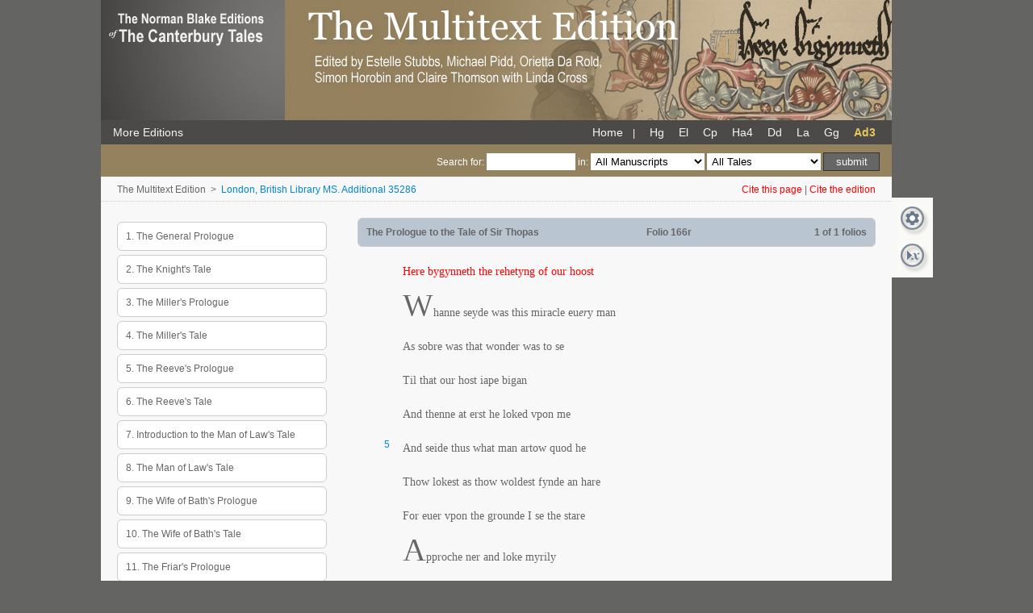

--- FILE ---
content_type: text/html; charset=UTF-8
request_url: https://www.chaucermss.org/?version=multitext&manuscript=Ad3&tale=L25&folio=166r
body_size: 7606
content:
<!DOCTYPE html>

<html lang="en-GB">

    <head>

        <meta http-equiv="Content-Type" content="text/html; charset=UTF-8" />

        <script type="text/javascript" src="https://ajax.googleapis.com/ajax/libs/jquery/1.7.1/jquery.min.js"></script>



        <script type="text/javascript" src="js/jquery-ui-1.8.17.custom/js/jquery-ui-1.8.17.custom.min.js"></script>

        <link href="styles/style.css" rel="stylesheet" type="text/css" media="screen" />

        
        
                    <link href="styles/multitext.css" rel="stylesheet" type="text/css" media="screen" />
        

        

        <script type="text/javascript" src="js/functions.js"></script>

        <title>The Multitext Edition</title>

    </head>

    <body>

        <div id="container">
<div id="header"><div id="citation" style="display:none;"><h2 class="fl">Cite this page</h2><a id="citation-popup-close" class="fr" href="javascript: void(0)" onMouseDown="doShowHide('citation')"></a><div class="clear"></div><p>Copy and paste the following text:</p><p class="cite-text">Stubbs, Estelle, Michael Pidd, Orietta Da Rold, Simon Horobin and Claire Thomson with Linda Cross, eds. (2013). <em>The Multitext Edition</em>: Ad3, L25, folio 166r. The Norman Blake Editions of The Canterbury Tales. Published by: University of Sheffield. Available at: &lt;http://www.chaucermss.org/?version=multitext&manuscript=Ad3&tale=L25&folio=166r&gt; [Accessed 20 January 2026].</p></div><div id="citationEdition" style="display:none;"><h2 class="fl">Cite this edition</h2><a id="citation-popup-close" class="fr" href="javascript: void(0)" onMouseDown="doShowHide('citationEdition')"></a><div class="clear"></div><p>Copy and paste the following text:</p><p class="cite-text">Stubbs, Estelle, Michael Pidd, Orietta Da Rold, Simon Horobin and Claire Thomson with Linda Cross, eds. (2013). <em>The Multitext Edition</em>. The Norman Blake Editions of The Canterbury Tales. Published by: University of Sheffield. Available at: &lt;http://www.chaucermss.org/multitext&gt; [Accessed 20 January 2026].</p></div></div> <!--/header--><div id="header-nav"><ul class="left-ul"><li><a href="https://www.chaucermss.org/">More Editions</a></li></ul><ul class="right-ul"><!-- <li class="first">The Multitext Edition</li> --><li ><a href="?version=multitext">Home</a>&nbsp;&nbsp;&nbsp;&nbsp;<span style="color:#ffffff">|</span></li>  <li ><a href="?version=multitext&manuscript=Hg">Hg</a></li>  <li ><a href="?version=multitext&manuscript=El">El</a></li>  <li ><a href="?version=multitext&manuscript=Cp">Cp</a></li>  <li ><a href="?version=multitext&manuscript=Ha4">Ha4</a></li>  <li ><a href="?version=multitext&manuscript=Dd">Dd</a></li>  <li ><a href="?version=multitext&manuscript=La">La</a></li>  <li ><a href="?version=multitext&manuscript=Gg">Gg</a></li>    <li class="active"><a href="?version=multitext&manuscript=Ad3&tale=L25&folio=166r">Ad3</a></li></ul></div> <!--#header-nav--><div id="search">
				
	<form method="GET" action="?version=multitext&manuscript=Ad3" enctype="multipart/form-data">
	
		<input type="hidden" name="version" value="multitext" />
		<input type="hidden" name="manuscript" value="Ad3" />
		<input type="hidden" name="action" value="search" />
		
		<fieldset>
			
			<legend></legend>
		
				<div>
				Search for:  
					<input class="search_box" required="required" type="text" name="s" value="">
						
					
				 in:  
								
					<select name="m" >
						
						<option VALUE="">All Manuscripts</option>
						
													
															<option VALUE="Hg">Hg</option>
														
							
						
													
															<option VALUE="El">El</option>
														
							
						
													
															<option VALUE="Cp">Cp</option>
														
							
						
													
															<option VALUE="Ha4">Ha4</option>
														
							
						
													
															<option VALUE="Dd">Dd</option>
														
							
						
													
															<option VALUE="La">La</option>
														
							
						
													
															<option VALUE="Gg">Gg</option>
														
							
						
													
															<option VALUE="Ad3">Ad3</option>
														
							
						
											
					</select>
					
								
				
								
					<select name="t">
						
						<option VALUE="">All Tales</option>
						
													
													
								<option VALUE="GP">The General Prologue</option>
							
													
								<option VALUE="KT">The Knight's Tale</option>
							
													
								<option VALUE="L1">The Miller's Prologue</option>
							
													
								<option VALUE="MI">The Miller's Tale</option>
							
													
								<option VALUE="L2">The Reeve's Prologue</option>
							
													
								<option VALUE="RE">The Reeve's Tale</option>
							
													
								<option VALUE="L3">The Cook's Prologue</option>
							
													
								<option VALUE="CO">The Cook's Tale</option>
							
													
								<option VALUE="WBP">The Wife of Bath's Prologue</option>
							
													
								<option VALUE="WBT">The Wife of Bath's Tale</option>
							
													
								<option VALUE="L10">The Friar's Prologue</option>
							
													
								<option VALUE="FR">The Friar's Tale</option>
							
													
								<option VALUE="L11">The Summoner's Prologue</option>
							
													
								<option VALUE="SU">The Summoner's Tale</option>
							
													
								<option VALUE="L29">The Monk's Prologue</option>
							
													
								<option VALUE="MO">The Monk's Tale</option>
							
													
								<option VALUE="L30">The Nun's Priest's Prologue</option>
							
													
								<option VALUE="NP">The Nun's Priest's Tale</option>
							
													
								<option VALUE="L36">The Manciple's Prologue</option>
							
													
								<option VALUE="MA">The Manciple's Tale</option>
							
													
								<option VALUE="L7">Introduction to the Man of Law's Tale</option>
							
													
								<option VALUE="ML">The Man of Law's Tale</option>
							
													
								<option VALUE="SQ">The Squire's Tale</option>
							
													
								<option VALUE="L20">Words of the Franklin to the Squire</option>
							
													
								<option VALUE="ME">The Merchant's Tale</option>
							
													
								<option VALUE="L17">Epilogue to the Merchant's Tale</option>
							
													
								<option VALUE="FK">The Franklin's Tale</option>
							
													
								<option VALUE="NU">The Second Nun's Tale</option>
							
													
								<option VALUE="CL">The Clerk's Tale</option>
							
													
								<option VALUE="L13">Lenvoye de Chaucer</option>
							
													
								<option VALUE="L14">Words of the Host</option>
							
													
								<option VALUE="PH">The Physician's Tale</option>
							
													
								<option VALUE="L21">Introduction to the Pardoner's Tale</option>
							
													
								<option VALUE="PD">The Pardoner's Prologue & Tale</option>
							
													
								<option VALUE="SH">The Shipman's Tale</option>
							
													
								<option VALUE="L24">Words of the Host to the Shipman and Lady Prioress</option>
							
													
								<option VALUE="PR">The Prioress' Tale</option>
							
													
								<option VALUE="L25">The Prologue to the Tale of Sir Thopas</option>
							
													
								<option VALUE="TT">The Tale of Sir Thopas</option>
							
													
								<option VALUE="L28">Here the Host 'stynteth' Chaucer's Tale of Sir Thopas</option>
							
													
								<option VALUE="TM">The Tale of Melibeus</option>
							
													
								<option VALUE="L37">The Parson's Prologue</option>
							
													
								<option VALUE="PA">The Parson's Tale</option>
							
													
								<option VALUE="L15">The Merchant's Prologue</option>
							
													
								<option VALUE="L33">The Canon's Yeoman's Prologue</option>
							
													
								<option VALUE="CY">The Canon's Yeoman's Tale</option>
							
													
								<option VALUE="TG">The Tale of Gamelyn</option>
							
													
								<option VALUE="L8">Epilogue to the Man of Law's Tale</option>
							
													
								<option VALUE="L31">Epilogue to the Nun's Priest's Tale</option>
							
													
								<option VALUE="PLT">The Ploughman's Tale</option>
							
													
								<option VALUE="L5">decide a name</option>
							
													
								<option VALUE="L12">decide a name</option>
							
													
								<option VALUE="L18">decide a name</option>
							
													
								<option VALUE="L34">decide a name</option>
							
													
								<option VALUE="L6">Cook-Gamelyn Link</option>
							
													
								<option VALUE="L23">The Pardoner-Shipman Link</option>
							
													
								<option VALUE="L19">The Squire End-link</option>
							
													
								<option VALUE="L9">The Wife of Bath's Head-link</option>
							
													
								<option VALUE="L35">The Canon's Yeoman-Physician Link</option>
							
														
											
					</select>
				
					<input class="search_button" type="submit" value="submit">
				
				</div>

		</fieldset>
	
	</form>
</div><!--/search--><div class="clear"></div><div id="content"><div id="breadcrumbs"><div class="fl">The Multitext Edition&nbsp; > &nbsp;<span>London, British Library MS. Additional 35286</span></div><div class="fr"><a href="javascript: void(0)" onMouseDown="doShowHide('citation')" style="color:red">Cite this page</a> | <a href="javascript: void(0)" onMouseDown="doShowHide('citationEdition')" style="color:red">Cite the edition</a></div></div>
            
            
            
    
        <div class="clear"></div>

        <div id="sidebar" class="fl">

            
                                                
                                    
                <a  href="?version=multitext&manuscript=Ad3&tale=GP&folio=1r">
                    <h3>1. The General Prologue</h3>
                </a>

            
                                                
                                    
                <a  href="?version=multitext&manuscript=Ad3&tale=KT&folio=7v">
                    <h3>2. The Knight's Tale</h3>
                </a>

            
                                                
                                    
                <a  href="?version=multitext&manuscript=Ad3&tale=L1&folio=28r">
                    <h3>3. The Miller's Prologue</h3>
                </a>

            
                                                
                                    
                <a  href="?version=multitext&manuscript=Ad3&tale=MI&folio=29r">
                    <h3>4. The Miller's Tale</h3>
                </a>

            
                                                
                                    
                <a  href="?version=multitext&manuscript=Ad3&tale=L2&folio=37v">
                    <h3>5. The Reeve's Prologue</h3>
                </a>

            
                                                
                                    
                <a  href="?version=multitext&manuscript=Ad3&tale=RE&folio=38r">
                    <h3>6. The Reeve's Tale</h3>
                </a>

            
                                                
                                    
                <a  href="?version=multitext&manuscript=Ad3&tale=L7&folio=43r">
                    <h3>7. Introduction to the Man of Law's Tale</h3>
                </a>

            
                                                
                                    
                <a  href="?version=multitext&manuscript=Ad3&tale=ML&folio=44r">
                    <h3>8. The Man of Law's Tale</h3>
                </a>

            
                                                
                                    
                <a  href="?version=multitext&manuscript=Ad3&tale=WBP&folio=51v">
                    <h3>9. The Wife of Bath's Prologue</h3>
                </a>

            
                                                
                                    
                <a  href="?version=multitext&manuscript=Ad3&tale=WBT&folio=62v">
                    <h3>10. The Wife of Bath's Tale</h3>
                </a>

            
                                                
                                    
                <a  href="?version=multitext&manuscript=Ad3&tale=L10&folio=68r">
                    <h3>11. The Friar's Prologue</h3>
                </a>

            
                                                
                                    
                <a  href="?version=multitext&manuscript=Ad3&tale=FR&folio=68v">
                    <h3>12. The Friar's Tale</h3>
                </a>

            
                                                
                                    
                <a  href="?version=multitext&manuscript=Ad3&tale=L11&folio=73v">
                    <h3>13. The Summoner's Prologue</h3>
                </a>

            
                                                
                                    
                <a  href="?version=multitext&manuscript=Ad3&tale=SU&folio=74r">
                    <h3>14. The Summoner's Tale</h3>
                </a>

            
                                                
                                    
                <a  href="?version=multitext&manuscript=Ad3&tale=NU&folio=82r">
                    <h3>15. The Second Nun's Tale</h3>
                </a>

            
                                                
                                    
                <a  href="?version=multitext&manuscript=Ad3&tale=CL&folio=90r">
                    <h3>16. The Clerk's Tale</h3>
                </a>

            
                                                
                                    
                <a  href="?version=multitext&manuscript=Ad3&tale=L13&folio=107r">
                    <h3>17. Lenvoye de Chaucer</h3>
                </a>

            
                                                
                                    
                <a  href="?version=multitext&manuscript=Ad3&tale=L15&folio=107v">
                    <h3>18. The Merchant's Prologue</h3>
                </a>

            
                                                
                                    
                <a  href="?version=multitext&manuscript=Ad3&tale=ME&folio=120">
                    <h3>19. The Merchant's Tale</h3>
                </a>

            
                                                
                                    
                <a  href="?version=multitext&manuscript=Ad3&tale=L17&folio=122r">
                    <h3>20. Epilogue to the Merchant's Tale</h3>
                </a>

            
                                                
                                    
                <a  href="?version=multitext&manuscript=Ad3&tale=SQ&folio=122v">
                    <h3>21. The Squire's Tale</h3>
                </a>

            
                                                
                                    
                <a  href="?version=multitext&manuscript=Ad3&tale=L20&folio=132r">
                    <h3>22. Words of the Franklin to the Squire</h3>
                </a>

            
                                                
                                    
                <a  href="?version=multitext&manuscript=Ad3&tale=FK&folio=132v">
                    <h3>23. The Franklin's Tale</h3>
                </a>

            
                                                
                                    
                <a  href="?version=multitext&manuscript=Ad3&tale=PH&folio=144v">
                    <h3>24. The Physician's Tale</h3>
                </a>

            
                                                
                                    
                <a  href="?version=multitext&manuscript=Ad3&tale=L21&folio=148r">
                    <h3>25. Introduction to the Pardoner's Tale</h3>
                </a>

            
                                                
                                    
                <a  href="?version=multitext&manuscript=Ad3&tale=PD&folio=148v">
                    <h3>26. The Pardoner's Prologue & Tale</h3>
                </a>

            
                                                
                                    
                <a  href="?version=multitext&manuscript=Ad3&tale=SH&folio=157v">
                    <h3>27. The Shipman's Tale</h3>
                </a>

            
                                                
                                    
                <a  href="?version=multitext&manuscript=Ad3&tale=PR&folio=163r">
                    <h3>28. The Prioress' Tale</h3>
                </a>

            
                                                
                                    
                <a class="active" href="?version=multitext&manuscript=Ad3&tale=L25&folio=166r">
                    <h3>29. The Prologue to the Tale of Sir Thopas</h3>
                </a>

            
                                                
                                    
                <a  href="?version=multitext&manuscript=Ad3&tale=TT&folio=166r">
                    <h3>30. The Tale of Sir Thopas</h3>
                </a>

            
                                                
                                    
                <a  href="?version=multitext&manuscript=Ad3&tale=L28&folio=168r">
                    <h3>31. Here the Host 'stynteth' Chaucer's Tale of Sir Thopas</h3>
                </a>

            
                                                
                                    
                <a  href="?version=multitext&manuscript=Ad3&tale=TM&folio=168v">
                    <h3>32. The Tale of Melibeus</h3>
                </a>

            
                                                
                                    
                <a  href="?version=multitext&manuscript=Ad3&tale=L29&folio=188r">
                    <h3>33. The Monk's Prologue</h3>
                </a>

            
                                                
                                    
                <a  href="?version=multitext&manuscript=Ad3&tale=MO&folio=189v">
                    <h3>34. The Monk's Tale</h3>
                </a>

            
                                                
                                    
                <a  href="?version=multitext&manuscript=Ad3&tale=L30&folio=200v">
                    <h3>35. The Nun's Priest's Prologue</h3>
                </a>

            
                                                
                                    
                <a  href="?version=multitext&manuscript=Ad3&tale=NP&folio=201r">
                    <h3>36. The Nun's Priest's Tale</h3>
                </a>

            
                                                
                                    
                <a  href="?version=multitext&manuscript=Ad3&tale=L36&folio=209v">
                    <h3>37. The Manciple's Prologue</h3>
                </a>

            
                                                
                                    
                <a  href="?version=multitext&manuscript=Ad3&tale=MA&folio=211r">
                    <h3>38. The Manciple's Tale</h3>
                </a>

            
                                                
                                    
                <a  href="?version=multitext&manuscript=Ad3&tale=L3&folio=214v">
                    <h3>39. The Cook's Prologue</h3>
                </a>

            
                                                
                                    
                <a  href="?version=multitext&manuscript=Ad3&tale=CO&folio=215r">
                    <h3>40. The Cook's Tale</h3>
                </a>

            
                                                
                                    
                <a  href="?version=multitext&manuscript=Ad3&tale=L33&folio=215v">
                    <h3>41. The Canon's Yeoman's Prologue</h3>
                </a>

            
                                                
                                    
                <a  href="?version=multitext&manuscript=Ad3&tale=CY&folio=218r">
                    <h3>42. The Canon's Yeoman's Tale</h3>
                </a>

            
                                                
                                    
                <a  href="?version=multitext&manuscript=Ad3&tale=L37&folio=228r">
                    <h3>43. The Parson's Prologue</h3>
                </a>

            
                                                
                                    
                <a  href="?version=multitext&manuscript=Ad3&tale=PA&folio=229r">
                    <h3>44. The Parson's Tale</h3>
                </a>

            
        </div>
    

            
<div id="right-buttons">
    
    		      
    <ul>
        
		
		        
			<li><a id="bt-settings-open" href="javascript: void(0)" title="Preferences"><img src="images/nav_settings.png" alt="settings" width="44" height="44"/></a></li>
        
		                       
	
	
        
                            

        
        <li><a id="bt-goto-open" href="javascript: void(0)" title="Go to a specific folio"><img src="images/nav_goto.png" alt="goto" width="44" height="44"/></a></li>
		
				

		
    </ul>
    
</div>


<div id="goto" class="user-box" >
	
	<div class="user-form">
		
		<h2 class="fl">Go to a specific folio</h2><a id="bt-popup-close" class="fr" href="javascript: void(0)"></a>
		
        <div class="clear"></div>	
        
		<p>Supply a folio number in the format '2r' or '2v' for a specific page in the current manuscript.</p>
	
        <div class="clear"></div>
        
                                
		        
        <form method="post" action="?version=multitext&manuscript=Ad3&tale=L25&folio=166r" enctype="multipart/form-data">
            <input type="hidden" name="action" value="goto" />

                <div class="split fl">
                    <input required="required" type="text" name="gotopage" value="">
                    <input id="submit-button" class="submit fr" type="submit" value="submit">
                </div>
          
        </form>
        
    </div>
	
</div>
            <div id="settings" class="user-box" >
	
	<div class="user-form">
				
        <h2 class="fl">Preferences</h2><a id="bt-popup-close" class="fr" href="javascript: void(0)"></a>
		
        <div class="clear"></div>	
    
                            
        <form method="post" action="?version=multitext&manuscript=Ad3&tale=L25&folio=166r" enctype="multipart/form-data">
            
            <input type="hidden" name="action" value="updateSettings" />
            
            <fieldset>
                
                <legend></legend>
     <!--
                <div>
		
                    <p>
		    <strong>Line Numbering</strong>
		    </p>
		    <p>
		    Change the line numbering system and click the 'submit' button to save your preferences.
		    </p>
                    <input class="radio" type="radio" name="number_system" value="0" checked /> Canterbury Tales Project<br />
                    
                    <input class="radio" type="radio" name="number_system" value="1"  /> Riverside<br/>
                    
                    <input class="radio" type="radio" name="number_system" value="2"  /> Chaucer Society
                
                </div>
		-->	
			<!--
				
				<input class="submit fr" type="submit" value="submit">
			-->	
									<div class="no-hover">
					<p>
					<strong>Compare Manuscripts</strong>
					  </p>
					 <p>
					 This feature enables you to click on a line of text in the edition and see the same line as it appears in other manuscript witnesses.<br/><a href="" class="help-link">Help: find out how to do this</a>
					 </p>
						<ul id="unselected-witnesses" class='droptrue fl'>
						<li>Available Manuscripts</li>
							
										
															
									<li title="Aberystwyth, National Library of Wales MS. Peniarth 392 D" id = Hg class="ui-state-default">
								
										<input type="hidden" name="unselected_witnesses[]" value="Hg"/><h3 class="hoverable"><span>HG</span></h3>
							
									</li>
									
										
										
															
									<li title="California, San Marino, Huntington Library MS. Ellesmere 26 C 9" id = El class="ui-state-default">
								
										<input type="hidden" name="unselected_witnesses[]" value="El"/><h3 class="hoverable"><span>EL</span></h3>
							
									</li>
									
										
										
															
									<li title="Oxford, Corpus Christi College MS. 198" id = Cp class="ui-state-default">
								
										<input type="hidden" name="unselected_witnesses[]" value="Cp"/><h3 class="hoverable"><span>CP</span></h3>
							
									</li>
									
										
										
															
									<li title="London, British Library MS. Harley 7334" id = Ha4 class="ui-state-default">
								
										<input type="hidden" name="unselected_witnesses[]" value="Ha4"/><h3 class="hoverable"><span>HA4</span></h3>
							
									</li>
									
										
										
															
									<li title="Cambridge University Library MS. Dd.4.24" id = Dd class="ui-state-default">
								
										<input type="hidden" name="unselected_witnesses[]" value="Dd"/><h3 class="hoverable"><span>DD</span></h3>
							
									</li>
									
										
										
															
									<li title="London, British Library MS. Lansdowne 851" id = La class="ui-state-default">
								
										<input type="hidden" name="unselected_witnesses[]" value="La"/><h3 class="hoverable"><span>LA</span></h3>
							
									</li>
									
										
										
															
									<li title="Cambridge University Library MS. Gg.4.2.7" id = Gg class="ui-state-default">
								
										<input type="hidden" name="unselected_witnesses[]" value="Gg"/><h3 class="hoverable"><span>GG</span></h3>
							
									</li>
									
										
										
															
									<li title="London, British Library MS. Additional 35286" id = Ad3 class="ui-state-default">
								
										<input type="hidden" name="unselected_witnesses[]" value="Ad3"/><h3 class="hoverable"><span>AD3</span></h3>
							
									</li>
									
										
														
						</ul>
						
						<ul id="selected-witnesses" class='dropfalse fr'>
						<li>Compare These Manuscripts</li>
															
																
															
																
															
																
															
																
															
																
															
																
															
																
															
																
														
						</ul>
						
						<br class="clear" />
						
					</div>
					
				                    
                <input class="submit fr" type="submit" value="submit">
            
            </fieldset>
        
        </form>
        
    </div>
    
</div>

	
	 	 	 
	<div id="page" class="fr ">
	
		<div id="view" class="manuscript fr " >
	
							<h3 class="fr">
					<span>The Prologue to the Tale of Sir Thopas</span>
					
					<span style="margin-left:130px">Folio 166r</span>
					
					<span class="fr">1 of 1 folios</span>
				</h3>
					
			<div class="clear"></div>
			
						
						
								
					
					                 
																												
											
												<div  class="line-link" id="id115238"
						 
						 >
													
																					<div  class="line-number fl"></div>
																					
															<div  class="line line-multi fl"><span class="rubric">Here bygynneth the rehetyng of our hoost </span></div>
														
													<div class="clear"></div>
														
														
								<div id="witnesses" >
								
								<a id="witnesses-popup-close" class="fr" href="javascript: void(0)"></a>
		
																			
										<div class="line no-witnesses">There are no manuscripts selected for comparison | <a href="javascript:void(0)" onMOuseDown="javascript:doShowHide('settings')" class="help-link">Select manuscripts</a></div>
										
										<div class="clear"></div> 
										
											
									<form id="userline" method="post" action="" enctype="multipart/form-data">
										
										<input type="hidden" name="output[id]" value="115238" />
										<input type="hidden" name="output[tale]" value="L25" />
										<input type="hidden" name="output[ln]" value="0.000" />
										<input type="hidden" name="action" value="saveLine" />
										
																														
																					<!--
											<div class="line">
												<div class="line-pre">mytext</div>
												<input type="text" class="textbox" id="name" name="output[new_text]" disabled="disabled" value="Please login to create your own version of the text.">
											</div>
											-->
																			
									</form>
									
									<div class="clear"></div> 
								
								</div>
								
														
						</div>
					
									
					
					                 
																												
											
												<div  class="line-link" id="id115239"
						 
						 >
													
																					<div  class="line-number fl"></div>
																					
															<div  class="line line-multi fl"><span class="orncp">W</span>hanne seyde was this miracle eu<char name="superscript hook"><span class="expan" title="expanded abbreviation">er</span></char>y man </div>
														
													<div class="clear"></div>
														
														
								<div id="witnesses" >
								
								<a id="witnesses-popup-close" class="fr" href="javascript: void(0)"></a>
		
																			
										<div class="line no-witnesses">There are no manuscripts selected for comparison | <a href="javascript:void(0)" onMOuseDown="javascript:doShowHide('settings')" class="help-link">Select manuscripts</a></div>
										
										<div class="clear"></div> 
										
											
									<form id="userline" method="post" action="" enctype="multipart/form-data">
										
										<input type="hidden" name="output[id]" value="115239" />
										<input type="hidden" name="output[tale]" value="L25" />
										<input type="hidden" name="output[ln]" value="1.000" />
										<input type="hidden" name="action" value="saveLine" />
										
																														
																					<!--
											<div class="line">
												<div class="line-pre">mytext</div>
												<input type="text" class="textbox" id="name" name="output[new_text]" disabled="disabled" value="Please login to create your own version of the text.">
											</div>
											-->
																			
									</form>
									
									<div class="clear"></div> 
								
								</div>
								
														
						</div>
					
									
					
					                 
																												
											
												<div  class="line-link" id="id115240"
						 
						 >
													
																					<div  class="line-number fl"></div>
																					
															<div  class="line line-multi fl">As sobre was that wonder was to se </div>
														
													<div class="clear"></div>
														
														
								<div id="witnesses" >
								
								<a id="witnesses-popup-close" class="fr" href="javascript: void(0)"></a>
		
																			
										<div class="line no-witnesses">There are no manuscripts selected for comparison | <a href="javascript:void(0)" onMOuseDown="javascript:doShowHide('settings')" class="help-link">Select manuscripts</a></div>
										
										<div class="clear"></div> 
										
											
									<form id="userline" method="post" action="" enctype="multipart/form-data">
										
										<input type="hidden" name="output[id]" value="115240" />
										<input type="hidden" name="output[tale]" value="L25" />
										<input type="hidden" name="output[ln]" value="2.000" />
										<input type="hidden" name="action" value="saveLine" />
										
																														
																					<!--
											<div class="line">
												<div class="line-pre">mytext</div>
												<input type="text" class="textbox" id="name" name="output[new_text]" disabled="disabled" value="Please login to create your own version of the text.">
											</div>
											-->
																			
									</form>
									
									<div class="clear"></div> 
								
								</div>
								
														
						</div>
					
									
					
					                 
																												
											
												<div  class="line-link" id="id115241"
						 
						 >
													
																					<div  class="line-number fl"></div>
																					
															<div  class="line line-multi fl">Til that our host iape bigan </div>
														
													<div class="clear"></div>
														
														
								<div id="witnesses" >
								
								<a id="witnesses-popup-close" class="fr" href="javascript: void(0)"></a>
		
																			
										<div class="line no-witnesses">There are no manuscripts selected for comparison | <a href="javascript:void(0)" onMOuseDown="javascript:doShowHide('settings')" class="help-link">Select manuscripts</a></div>
										
										<div class="clear"></div> 
										
											
									<form id="userline" method="post" action="" enctype="multipart/form-data">
										
										<input type="hidden" name="output[id]" value="115241" />
										<input type="hidden" name="output[tale]" value="L25" />
										<input type="hidden" name="output[ln]" value="3.000" />
										<input type="hidden" name="action" value="saveLine" />
										
																														
																					<!--
											<div class="line">
												<div class="line-pre">mytext</div>
												<input type="text" class="textbox" id="name" name="output[new_text]" disabled="disabled" value="Please login to create your own version of the text.">
											</div>
											-->
																			
									</form>
									
									<div class="clear"></div> 
								
								</div>
								
														
						</div>
					
									
					
					                 
																												
											
												<div  class="line-link" id="id115242"
						 
						 >
													
																					<div  class="line-number fl"></div>
																					
															<div  class="line line-multi fl">And thenne at erst he loked vpon me </div>
														
													<div class="clear"></div>
														
														
								<div id="witnesses" >
								
								<a id="witnesses-popup-close" class="fr" href="javascript: void(0)"></a>
		
																			
										<div class="line no-witnesses">There are no manuscripts selected for comparison | <a href="javascript:void(0)" onMOuseDown="javascript:doShowHide('settings')" class="help-link">Select manuscripts</a></div>
										
										<div class="clear"></div> 
										
											
									<form id="userline" method="post" action="" enctype="multipart/form-data">
										
										<input type="hidden" name="output[id]" value="115242" />
										<input type="hidden" name="output[tale]" value="L25" />
										<input type="hidden" name="output[ln]" value="4.000" />
										<input type="hidden" name="action" value="saveLine" />
										
																														
																					<!--
											<div class="line">
												<div class="line-pre">mytext</div>
												<input type="text" class="textbox" id="name" name="output[new_text]" disabled="disabled" value="Please login to create your own version of the text.">
											</div>
											-->
																			
									</form>
									
									<div class="clear"></div> 
								
								</div>
								
														
						</div>
					
									
					
					                 
																												
											
												<div  class="line-link" id="id115243"
						 
						 >
													
														<div  class="line-number fl">5</div>
														
															<div  class="line line-multi fl">And seide thus what man artow quod he </div>
														
													<div class="clear"></div>
														
														
								<div id="witnesses" >
								
								<a id="witnesses-popup-close" class="fr" href="javascript: void(0)"></a>
		
																			
										<div class="line no-witnesses">There are no manuscripts selected for comparison | <a href="javascript:void(0)" onMOuseDown="javascript:doShowHide('settings')" class="help-link">Select manuscripts</a></div>
										
										<div class="clear"></div> 
										
											
									<form id="userline" method="post" action="" enctype="multipart/form-data">
										
										<input type="hidden" name="output[id]" value="115243" />
										<input type="hidden" name="output[tale]" value="L25" />
										<input type="hidden" name="output[ln]" value="5.000" />
										<input type="hidden" name="action" value="saveLine" />
										
																														
																					<!--
											<div class="line">
												<div class="line-pre">mytext</div>
												<input type="text" class="textbox" id="name" name="output[new_text]" disabled="disabled" value="Please login to create your own version of the text.">
											</div>
											-->
																			
									</form>
									
									<div class="clear"></div> 
								
								</div>
								
														
						</div>
					
									
					
					                 
																												
											
												<div  class="line-link" id="id115244"
						 
						 >
													
																					<div  class="line-number fl"></div>
																					
															<div  class="line line-multi fl">Thow lokest as thow woldest fynde an hare </div>
														
													<div class="clear"></div>
														
														
								<div id="witnesses" >
								
								<a id="witnesses-popup-close" class="fr" href="javascript: void(0)"></a>
		
																			
										<div class="line no-witnesses">There are no manuscripts selected for comparison | <a href="javascript:void(0)" onMOuseDown="javascript:doShowHide('settings')" class="help-link">Select manuscripts</a></div>
										
										<div class="clear"></div> 
										
											
									<form id="userline" method="post" action="" enctype="multipart/form-data">
										
										<input type="hidden" name="output[id]" value="115244" />
										<input type="hidden" name="output[tale]" value="L25" />
										<input type="hidden" name="output[ln]" value="6.000" />
										<input type="hidden" name="action" value="saveLine" />
										
																														
																					<!--
											<div class="line">
												<div class="line-pre">mytext</div>
												<input type="text" class="textbox" id="name" name="output[new_text]" disabled="disabled" value="Please login to create your own version of the text.">
											</div>
											-->
																			
									</form>
									
									<div class="clear"></div> 
								
								</div>
								
														
						</div>
					
									
					
					                 
																												
											
												<div  class="line-link" id="id115245"
						 
						 >
													
																					<div  class="line-number fl"></div>
																					
															<div  class="line line-multi fl">For euer vpon the grounde I se the stare </div>
														
													<div class="clear"></div>
														
														
								<div id="witnesses" >
								
								<a id="witnesses-popup-close" class="fr" href="javascript: void(0)"></a>
		
																			
										<div class="line no-witnesses">There are no manuscripts selected for comparison | <a href="javascript:void(0)" onMOuseDown="javascript:doShowHide('settings')" class="help-link">Select manuscripts</a></div>
										
										<div class="clear"></div> 
										
											
									<form id="userline" method="post" action="" enctype="multipart/form-data">
										
										<input type="hidden" name="output[id]" value="115245" />
										<input type="hidden" name="output[tale]" value="L25" />
										<input type="hidden" name="output[ln]" value="7.000" />
										<input type="hidden" name="action" value="saveLine" />
										
																														
																					<!--
											<div class="line">
												<div class="line-pre">mytext</div>
												<input type="text" class="textbox" id="name" name="output[new_text]" disabled="disabled" value="Please login to create your own version of the text.">
											</div>
											-->
																			
									</form>
									
									<div class="clear"></div> 
								
								</div>
								
														
						</div>
					
									
					
					                 
																												
											
												<div  class="line-link" id="id115246"
						 
						 >
													
																					<div  class="line-number fl"></div>
																					
															<div  class="line line-multi fl"><span class="orncp">A</span>pproche ner and loke myrily </div>
														
													<div class="clear"></div>
														
														
								<div id="witnesses" >
								
								<a id="witnesses-popup-close" class="fr" href="javascript: void(0)"></a>
		
																			
										<div class="line no-witnesses">There are no manuscripts selected for comparison | <a href="javascript:void(0)" onMOuseDown="javascript:doShowHide('settings')" class="help-link">Select manuscripts</a></div>
										
										<div class="clear"></div> 
										
											
									<form id="userline" method="post" action="" enctype="multipart/form-data">
										
										<input type="hidden" name="output[id]" value="115246" />
										<input type="hidden" name="output[tale]" value="L25" />
										<input type="hidden" name="output[ln]" value="8.000" />
										<input type="hidden" name="action" value="saveLine" />
										
																														
																					<!--
											<div class="line">
												<div class="line-pre">mytext</div>
												<input type="text" class="textbox" id="name" name="output[new_text]" disabled="disabled" value="Please login to create your own version of the text.">
											</div>
											-->
																			
									</form>
									
									<div class="clear"></div> 
								
								</div>
								
														
						</div>
					
									
					
					                 
																												
											
												<div  class="line-link" id="id115247"
						 
						 >
													
																					<div  class="line-number fl"></div>
																					
															<div  class="line line-multi fl">Now war yow syres and let this man haue space </div>
														
													<div class="clear"></div>
														
														
								<div id="witnesses" >
								
								<a id="witnesses-popup-close" class="fr" href="javascript: void(0)"></a>
		
																			
										<div class="line no-witnesses">There are no manuscripts selected for comparison | <a href="javascript:void(0)" onMOuseDown="javascript:doShowHide('settings')" class="help-link">Select manuscripts</a></div>
										
										<div class="clear"></div> 
										
											
									<form id="userline" method="post" action="" enctype="multipart/form-data">
										
										<input type="hidden" name="output[id]" value="115247" />
										<input type="hidden" name="output[tale]" value="L25" />
										<input type="hidden" name="output[ln]" value="9.000" />
										<input type="hidden" name="action" value="saveLine" />
										
																														
																					<!--
											<div class="line">
												<div class="line-pre">mytext</div>
												<input type="text" class="textbox" id="name" name="output[new_text]" disabled="disabled" value="Please login to create your own version of the text.">
											</div>
											-->
																			
									</form>
									
									<div class="clear"></div> 
								
								</div>
								
														
						</div>
					
									
					
					                 
																												
											
												<div  class="line-link" id="id115248"
						 
						 >
													
														<div  class="line-number fl">10</div>
														
															<div  class="line line-multi fl">He in the wast is as wel shape as .I. </div>
														
													<div class="clear"></div>
														
														
								<div id="witnesses" >
								
								<a id="witnesses-popup-close" class="fr" href="javascript: void(0)"></a>
		
																			
										<div class="line no-witnesses">There are no manuscripts selected for comparison | <a href="javascript:void(0)" onMOuseDown="javascript:doShowHide('settings')" class="help-link">Select manuscripts</a></div>
										
										<div class="clear"></div> 
										
											
									<form id="userline" method="post" action="" enctype="multipart/form-data">
										
										<input type="hidden" name="output[id]" value="115248" />
										<input type="hidden" name="output[tale]" value="L25" />
										<input type="hidden" name="output[ln]" value="10.000" />
										<input type="hidden" name="action" value="saveLine" />
										
																														
																					<!--
											<div class="line">
												<div class="line-pre">mytext</div>
												<input type="text" class="textbox" id="name" name="output[new_text]" disabled="disabled" value="Please login to create your own version of the text.">
											</div>
											-->
																			
									</form>
									
									<div class="clear"></div> 
								
								</div>
								
														
						</div>
					
									
					
					                 
																												
											
												<div  class="line-link" id="id115249"
						 
						 >
													
																					<div  class="line-number fl"></div>
																					
															<div  class="line line-multi fl">This were a popet in armes to embrace </div>
														
													<div class="clear"></div>
														
														
								<div id="witnesses" >
								
								<a id="witnesses-popup-close" class="fr" href="javascript: void(0)"></a>
		
																			
										<div class="line no-witnesses">There are no manuscripts selected for comparison | <a href="javascript:void(0)" onMOuseDown="javascript:doShowHide('settings')" class="help-link">Select manuscripts</a></div>
										
										<div class="clear"></div> 
										
											
									<form id="userline" method="post" action="" enctype="multipart/form-data">
										
										<input type="hidden" name="output[id]" value="115249" />
										<input type="hidden" name="output[tale]" value="L25" />
										<input type="hidden" name="output[ln]" value="11.000" />
										<input type="hidden" name="action" value="saveLine" />
										
																														
																					<!--
											<div class="line">
												<div class="line-pre">mytext</div>
												<input type="text" class="textbox" id="name" name="output[new_text]" disabled="disabled" value="Please login to create your own version of the text.">
											</div>
											-->
																			
									</form>
									
									<div class="clear"></div> 
								
								</div>
								
														
						</div>
					
									
					
					                 
																												
											
												<div  class="line-link" id="id115250"
						 
						 >
													
																					<div  class="line-number fl"></div>
																					
															<div  class="line line-multi fl">For eny womman smal and fair of face </div>
														
													<div class="clear"></div>
														
														
								<div id="witnesses" >
								
								<a id="witnesses-popup-close" class="fr" href="javascript: void(0)"></a>
		
																			
										<div class="line no-witnesses">There are no manuscripts selected for comparison | <a href="javascript:void(0)" onMOuseDown="javascript:doShowHide('settings')" class="help-link">Select manuscripts</a></div>
										
										<div class="clear"></div> 
										
											
									<form id="userline" method="post" action="" enctype="multipart/form-data">
										
										<input type="hidden" name="output[id]" value="115250" />
										<input type="hidden" name="output[tale]" value="L25" />
										<input type="hidden" name="output[ln]" value="12.000" />
										<input type="hidden" name="action" value="saveLine" />
										
																														
																					<!--
											<div class="line">
												<div class="line-pre">mytext</div>
												<input type="text" class="textbox" id="name" name="output[new_text]" disabled="disabled" value="Please login to create your own version of the text.">
											</div>
											-->
																			
									</form>
									
									<div class="clear"></div> 
								
								</div>
								
														
						</div>
					
									
					
					                 
																												
											
												<div  class="line-link" id="id115251"
						 
						 >
													
																					<div  class="line-number fl"></div>
																					
															<div  class="line line-multi fl">He semeth eluyssh bi his contenance </div>
														
													<div class="clear"></div>
														
														
								<div id="witnesses" >
								
								<a id="witnesses-popup-close" class="fr" href="javascript: void(0)"></a>
		
																			
										<div class="line no-witnesses">There are no manuscripts selected for comparison | <a href="javascript:void(0)" onMOuseDown="javascript:doShowHide('settings')" class="help-link">Select manuscripts</a></div>
										
										<div class="clear"></div> 
										
											
									<form id="userline" method="post" action="" enctype="multipart/form-data">
										
										<input type="hidden" name="output[id]" value="115251" />
										<input type="hidden" name="output[tale]" value="L25" />
										<input type="hidden" name="output[ln]" value="13.000" />
										<input type="hidden" name="action" value="saveLine" />
										
																														
																					<!--
											<div class="line">
												<div class="line-pre">mytext</div>
												<input type="text" class="textbox" id="name" name="output[new_text]" disabled="disabled" value="Please login to create your own version of the text.">
											</div>
											-->
																			
									</form>
									
									<div class="clear"></div> 
								
								</div>
								
														
						</div>
					
									
					
					                 
																												
											
												<div  class="line-link" id="id115252"
						 
						 >
													
																					<div  class="line-number fl"></div>
																					
															<div  class="line line-multi fl">For vnto no wight doth he daliaunce </div>
														
													<div class="clear"></div>
														
														
								<div id="witnesses" >
								
								<a id="witnesses-popup-close" class="fr" href="javascript: void(0)"></a>
		
																			
										<div class="line no-witnesses">There are no manuscripts selected for comparison | <a href="javascript:void(0)" onMOuseDown="javascript:doShowHide('settings')" class="help-link">Select manuscripts</a></div>
										
										<div class="clear"></div> 
										
											
									<form id="userline" method="post" action="" enctype="multipart/form-data">
										
										<input type="hidden" name="output[id]" value="115252" />
										<input type="hidden" name="output[tale]" value="L25" />
										<input type="hidden" name="output[ln]" value="14.000" />
										<input type="hidden" name="action" value="saveLine" />
										
																														
																					<!--
											<div class="line">
												<div class="line-pre">mytext</div>
												<input type="text" class="textbox" id="name" name="output[new_text]" disabled="disabled" value="Please login to create your own version of the text.">
											</div>
											-->
																			
									</form>
									
									<div class="clear"></div> 
								
								</div>
								
														
						</div>
					
									
					
					                 
																												
											
												<div  class="line-link" id="id115253"
						 
						 >
													
														<div  class="line-number fl">15</div>
														
															<div  class="line line-multi fl"><span class="orncp">S</span>ey now somwhat sithens othir folk han said </div>
														
													<div class="clear"></div>
														
														
								<div id="witnesses" >
								
								<a id="witnesses-popup-close" class="fr" href="javascript: void(0)"></a>
		
																			
										<div class="line no-witnesses">There are no manuscripts selected for comparison | <a href="javascript:void(0)" onMOuseDown="javascript:doShowHide('settings')" class="help-link">Select manuscripts</a></div>
										
										<div class="clear"></div> 
										
											
									<form id="userline" method="post" action="" enctype="multipart/form-data">
										
										<input type="hidden" name="output[id]" value="115253" />
										<input type="hidden" name="output[tale]" value="L25" />
										<input type="hidden" name="output[ln]" value="15.000" />
										<input type="hidden" name="action" value="saveLine" />
										
																														
																					<!--
											<div class="line">
												<div class="line-pre">mytext</div>
												<input type="text" class="textbox" id="name" name="output[new_text]" disabled="disabled" value="Please login to create your own version of the text.">
											</div>
											-->
																			
									</form>
									
									<div class="clear"></div> 
								
								</div>
								
														
						</div>
					
									
					
					                 
																												
											
												<div  class="line-link" id="id115254"
						 
						 >
													
																					<div  class="line-number fl"></div>
																					
															<div  class="line line-multi fl">Telle vs a tale and of murthe anon </div>
														
													<div class="clear"></div>
														
														
								<div id="witnesses" >
								
								<a id="witnesses-popup-close" class="fr" href="javascript: void(0)"></a>
		
																			
										<div class="line no-witnesses">There are no manuscripts selected for comparison | <a href="javascript:void(0)" onMOuseDown="javascript:doShowHide('settings')" class="help-link">Select manuscripts</a></div>
										
										<div class="clear"></div> 
										
											
									<form id="userline" method="post" action="" enctype="multipart/form-data">
										
										<input type="hidden" name="output[id]" value="115254" />
										<input type="hidden" name="output[tale]" value="L25" />
										<input type="hidden" name="output[ln]" value="16.000" />
										<input type="hidden" name="action" value="saveLine" />
										
																														
																					<!--
											<div class="line">
												<div class="line-pre">mytext</div>
												<input type="text" class="textbox" id="name" name="output[new_text]" disabled="disabled" value="Please login to create your own version of the text.">
											</div>
											-->
																			
									</form>
									
									<div class="clear"></div> 
								
								</div>
								
														
						</div>
					
									
					
					                 
																												
											
												<div  class="line-link" id="id115255"
						 
						 >
													
																					<div  class="line-number fl"></div>
																					
															<div  class="line line-multi fl">Host quod I ne beth nat euel apayde </div>
														
													<div class="clear"></div>
														
														
								<div id="witnesses" >
								
								<a id="witnesses-popup-close" class="fr" href="javascript: void(0)"></a>
		
																			
										<div class="line no-witnesses">There are no manuscripts selected for comparison | <a href="javascript:void(0)" onMOuseDown="javascript:doShowHide('settings')" class="help-link">Select manuscripts</a></div>
										
										<div class="clear"></div> 
										
											
									<form id="userline" method="post" action="" enctype="multipart/form-data">
										
										<input type="hidden" name="output[id]" value="115255" />
										<input type="hidden" name="output[tale]" value="L25" />
										<input type="hidden" name="output[ln]" value="17.000" />
										<input type="hidden" name="action" value="saveLine" />
										
																														
																					<!--
											<div class="line">
												<div class="line-pre">mytext</div>
												<input type="text" class="textbox" id="name" name="output[new_text]" disabled="disabled" value="Please login to create your own version of the text.">
											</div>
											-->
																			
									</form>
									
									<div class="clear"></div> 
								
								</div>
								
														
						</div>
					
									
					
					                 
																												
											
												<div  class="line-link" id="id115256"
						 
						 >
													
																					<div  class="line-number fl"></div>
																					
															<div  class="line line-multi fl">For other tale certes can I non </div>
														
													<div class="clear"></div>
														
														
								<div id="witnesses" >
								
								<a id="witnesses-popup-close" class="fr" href="javascript: void(0)"></a>
		
																			
										<div class="line no-witnesses">There are no manuscripts selected for comparison | <a href="javascript:void(0)" onMOuseDown="javascript:doShowHide('settings')" class="help-link">Select manuscripts</a></div>
										
										<div class="clear"></div> 
										
											
									<form id="userline" method="post" action="" enctype="multipart/form-data">
										
										<input type="hidden" name="output[id]" value="115256" />
										<input type="hidden" name="output[tale]" value="L25" />
										<input type="hidden" name="output[ln]" value="18.000" />
										<input type="hidden" name="action" value="saveLine" />
										
																														
																					<!--
											<div class="line">
												<div class="line-pre">mytext</div>
												<input type="text" class="textbox" id="name" name="output[new_text]" disabled="disabled" value="Please login to create your own version of the text.">
											</div>
											-->
																			
									</form>
									
									<div class="clear"></div> 
								
								</div>
								
														
						</div>
					
									
					
					                 
																												
											
												<div  class="line-link" id="id115257"
						 
						 >
													
																					<div  class="line-number fl"></div>
																					
															<div  class="line line-multi fl">But of a ryme I lerned yore agoon </div>
														
													<div class="clear"></div>
														
														
								<div id="witnesses" >
								
								<a id="witnesses-popup-close" class="fr" href="javascript: void(0)"></a>
		
																			
										<div class="line no-witnesses">There are no manuscripts selected for comparison | <a href="javascript:void(0)" onMOuseDown="javascript:doShowHide('settings')" class="help-link">Select manuscripts</a></div>
										
										<div class="clear"></div> 
										
											
									<form id="userline" method="post" action="" enctype="multipart/form-data">
										
										<input type="hidden" name="output[id]" value="115257" />
										<input type="hidden" name="output[tale]" value="L25" />
										<input type="hidden" name="output[ln]" value="19.000" />
										<input type="hidden" name="action" value="saveLine" />
										
																														
																					<!--
											<div class="line">
												<div class="line-pre">mytext</div>
												<input type="text" class="textbox" id="name" name="output[new_text]" disabled="disabled" value="Please login to create your own version of the text.">
											</div>
											-->
																			
									</form>
									
									<div class="clear"></div> 
								
								</div>
								
														
						</div>
					
									
					
					                 
																												
											
												<div  class="line-link" id="id115258"
						 
						 >
													
														<div  class="line-number fl">20</div>
														
															<div  class="line line-multi fl">Ye that is good quod he now shul we here </div>
														
													<div class="clear"></div>
														
														
								<div id="witnesses" >
								
								<a id="witnesses-popup-close" class="fr" href="javascript: void(0)"></a>
		
																			
										<div class="line no-witnesses">There are no manuscripts selected for comparison | <a href="javascript:void(0)" onMOuseDown="javascript:doShowHide('settings')" class="help-link">Select manuscripts</a></div>
										
										<div class="clear"></div> 
										
											
									<form id="userline" method="post" action="" enctype="multipart/form-data">
										
										<input type="hidden" name="output[id]" value="115258" />
										<input type="hidden" name="output[tale]" value="L25" />
										<input type="hidden" name="output[ln]" value="20.000" />
										<input type="hidden" name="action" value="saveLine" />
										
																														
																					<!--
											<div class="line">
												<div class="line-pre">mytext</div>
												<input type="text" class="textbox" id="name" name="output[new_text]" disabled="disabled" value="Please login to create your own version of the text.">
											</div>
											-->
																			
									</form>
									
									<div class="clear"></div> 
								
								</div>
								
														
						</div>
					
									
					
					                 
																												
											
												<div  class="line-link" id="id115259"
						 
						 >
													
																					<div  class="line-number fl"></div>
																					
															<div  class="line line-multi fl">Som deyntee thing me thinketh bi his chere</div>
														
													<div class="clear"></div>
														
														
								<div id="witnesses" >
								
								<a id="witnesses-popup-close" class="fr" href="javascript: void(0)"></a>
		
																			
										<div class="line no-witnesses">There are no manuscripts selected for comparison | <a href="javascript:void(0)" onMOuseDown="javascript:doShowHide('settings')" class="help-link">Select manuscripts</a></div>
										
										<div class="clear"></div> 
										
											
									<form id="userline" method="post" action="" enctype="multipart/form-data">
										
										<input type="hidden" name="output[id]" value="115259" />
										<input type="hidden" name="output[tale]" value="L25" />
										<input type="hidden" name="output[ln]" value="21.000" />
										<input type="hidden" name="action" value="saveLine" />
										
																														
																					<!--
											<div class="line">
												<div class="line-pre">mytext</div>
												<input type="text" class="textbox" id="name" name="output[new_text]" disabled="disabled" value="Please login to create your own version of the text.">
											</div>
											-->
																			
									</form>
									
									<div class="clear"></div> 
								
								</div>
								
														
						</div>
					
									
								
									
		</div>
	
		<div class="graphical fr " id="view" style="display:none;">
			
					<div class="fullscreen-info"><a href="javascript:void(0)" onMouseDown="javascript:showOverlay('https://dhi.ac.uk/san/ct/images/ad3/full/166r.jpg')">View a Fullscreen Version of this Image</a></div>
			<div class="clear"></div>
			
						
			<div id="myContainer"></div>
			
			<!--
			<OBJECT CLASSID="clsid:D27CDB6E-AE6D-11cf-96B8-444553540000" CODEBASE="http://download.macromedia.com/pub/shockwave/cabs/flash/swflash.cab#version=6,0,40,0" WIDTH="640" HEIGHT="550" ID="theManuscript">
                <PARAM NAME="FlashVars" VALUE="zoomifyImagePath=https://dhi.ac.uk/san/ct/images/ad3/L25/166r/&zoomifyNavWindow=0">
                <PARAM NAME="MENU" VALUE="FALSE">
				<PARAM NAME="SRC" VALUE="zoomifyviewer.swf">
                <EMBED FlashVars="zoomifyImagePath=https://dhi.ac.uk/san/ct/images/ad3/L25/166r/&zoomifyNavWindow=0" SRC="zoomifyviewer.swf" MENU="false" PLUGINSPAGE="http://www.macromedia.com/shockwave/download/index.cgi?P1_Prod_Version=ShockwaveFlash"  WIDTH="640" HEIGHT="550" NAME="theManuscript"></EMBED>
              </OBJECT>
			
			-->
			
			<!--<img src="graphics/ad3/L25/166r.jpg"  width="640" style="margin-left:20px" />-->
			
						
		</div>
		
	</div>


			<div class="clear"></div>

	</div> <!--#content-->
	


        <div class="clear"></div>

        <div id="footer">
	    

	       <div class="bottombar-left">
                        <p><strong>Credits and Support</strong><br/><br/>
			<em>The Multitext Edition</em> is developed by the <a href="https://www.dhi.ac.uk">Digital Humanities Institute</a> at <a href="https://www.shef.ac.uk">The University of Sheffield</a> in collaboration with Estelle Stubbs, Michael Pidd, Orietta Da Rold, Simon Horobin, Claire Thomson and Linda Cross.</p>
			<p>Copies of the transcriptions can be downloaded and re-used for free under a non-commercial licence via the <a href="https://www.dhi.ac.uk/data/chaucermss">DHI Data Service</a>.</p>
			</div>
			
			<div class="bottombar-right">
                        <p><strong>Citation and Copyright</strong><br/><br/>
			Stubbs, Estelle, Michael Pidd, Orietta Da Rold, Simon Horobin and Claire Thomson with Linda Cross, eds. (2013). <em>The Multitext Edition</em>. The Norman Blake Editions of The Canterbury Tales. Published by: University of Sheffield. Available at: &lt;http://www.chaucermss.org/multitext&gt; [Accessed 20 January 2026].<br/><br/>
			All transcriptions, programming code and interface features are the copyright of The University of Sheffield &copy; 2013.<br/><br/>
			Images of manuscripts, where available, are the copyright of the individual library or archive.</p>
			</div>
		    <div class="clear"></div>




        </div> <!--/footer-->			
        
        <div class="clear"></div>
        
    </div> <!--/container-->
            
    <div class="clear"></div>
    
    
    
        <script type="text/javascript">

			$('#bt-login-open').live('click',function()  {
				$('.user-box').hide();
				$('#login-box').show();
				return false;
			});
			$('#bt-register-open').live('click',function()  {
				$('.user-box').hide();
				$('#register-box').show();
				return false;
			});
			$('#bt-forgot-open').live('click',function()  {
				$('.user-box').hide();
				$('#forgot-box').show();
				return false;
			});
			$('#bt-popup-close').live('click',function()  {
				$('.user-box').hide();
				return false;
			});
			
			$('#bt-goto-open').live('click',function()  {
				$('#goto').toggle();
				return false;
			});
			
			$('#bt-settings-open').live('click',function()  {
				$('#settings').toggle();
				return false;
			});
			
			// perform JavaScript after the document is scriptable.
            $(function() {
                
                $( "ul.droptrue" ).sortable({
					connectWith: "ul"
				});
		
				$( "ul.dropfalse" ).sortable({
					connectWith: "ul",
					dropOnEmpty: true
				});
		
				$( "#unselected-witnesses, #selected-witnesses" ).disableSelection();
										
            });
			
			$("#settings .submit").live('click', function() {
				$('#selected-witnesses li input').each(function() {    
					$(this).attr("name", 'selected_witnesses[]');
				});
			});
			
			setTimeout(function() {
				$('ul.alert').fadeOut('slow');
			}, 2000); // <-- time in milliseconds
			
			$('.default').each(function() {
				var default_value = this.value;
				$(this).focus(function() {
					if(this.value == default_value) {
						this.value = '';
						$(this).css('color', "#3a3a3a");
					}
				});
				$(this).blur(function() {
					if(this.value == '') {
						this.value = default_value;
						$(this).css('color', "#c6c6c6");
					}
				});
			});
			
			$(".line-link").live( 'click', function () {
				lineparent = document.getElementById(this.id)
				$(lineparent).children('#witnesses').toggle();
			});
			$(".line-link").live( 'click', function () {
				lineparent = document.getElementById(this.id)
				$(lineparent).children('#userline.edition').toggle();
			});
			$(".line input.textbox").live( 'click', function () {	
				return false;
			});
			
			$(".witness-line").live( 'click', function () {
				return false;
			});
			
			$('#bt-split-view-open').live('click',function()  {
				$('#sidebar').toggle();
				return false;
			});
			
			if(window.location.hash.length > 0)
			{
				var id = window.location.hash + ' .line';
				$(id).css('color', 'red');
			}
			

        </script>

    

    </body> <!--/body -->
	
</html>


--- FILE ---
content_type: text/css
request_url: https://www.chaucermss.org/styles/style.css
body_size: 4525
content:
@charset "UTF-8";

/*reset*/html,body,div,span,applet,object,iframe,h1,h2,h3,h4,h5,h6,p,blockquote,pre,a,abbr,acronym,address,big,cite,code,del,dfn,em,font,img,ins,kbd,q,s,samp,small,strike,strong,sub,sup,tt,var,b,u,i,center,dl,dt,dd,ol,ul,li,fieldset,form,label,legend,table,caption,tbody,tfoot,thead,tr,th,td{margin:0;padding:0;border:0;outline:0;font-size:100%;vertical-align:baseline;background:transparent}body{line-height:1}ol,ul{list-style:none}blockquote,q{quotes:none}blockquote:before,blockquote:after,q:before,q:after{content:'';content:none}:focus{outline:0}ins{text-decoration:none}del{text-decoration:line-through}table{border-collapse:collapse;border-spacing:0}

/****************************************************************************/
/* Useful Styles */
/****************************************************************************/

.fl {
	float:left;
}
.fr {
	float:right;
}
.clear {
	clear:both;
	height:0px;
}



/****************************************************************************/
/* Font Styles */
/****************************************************************************/

a:link, a:visited {
	color:#666;
	text-decoration:none;
}
a:hover {
	cursor:pointer;
	color:#0086cf;
	text-decoration:underline;
}

p {
	
}

h1 {
	font-size:36px;
	color:#0086cf;
	margin:0 0 20px 0!important;
}
h2 {
	font-size:24px;
}
h3 {
	color:#666;
	cursor:pointer;
    padding:7px 10px;
    border: solid #ccc 1px;
	border-radius: 6px;
    -moz-border-radius: 6px;
    -webkit-border-radius: 6px;
	background-color: #ffffff;
	line-height:20px;
}

h3.level2{
	margin-left:50px;

}

#background h3{
	color:#2A91C6!important;
}

#background h3.level2{

	margin-top: 50px!important;

}

#view h3{
	background-color: #BAC5D2;
	cursor:default;
}

#view h3.level2{
	background-color: #D8DEE5;
	cursor:pointer;
}



a:hover h3{
	background-color: #BAC5D2;
}

a:hover h3.level2{
	background-color: #D8DEE5;
}

h4 {
	
}

h4.level3{
	margin-left:50px;
	font-weight:bold;
	color:#2A91C6;
	padding-top:10px;
	padding-bottom:3px;
	border-bottom:1px dotted #2A91C6;
	margin-right:50px;
}

/****************************************************************************/
/* Container Styles */
/****************************************************************************/

body {
	font-family:arial;
    font-size:12px;
	background: #646463;
}
#container {
	margin: 0 auto;
	width: 1030px;
	background:#646463;
	position:relative;
}

/****************************************************************************/
/* Header Styles */
/****************************************************************************/

#header {
    width:980px;
	height:149px;
    position:relative;

	
}
#header-nav {
height:30px;
    width:980px;
    	background-color:#4C4A48;
}

#header-nav ul.left-ul {
	float:left;
	text-align:left;
	width:150px;
   line-height:30px;
    margin:0 20px 0 0px;


}


#header-nav ul.right-ul {
	float:right;
	text-align:right;
	width:700px;
   line-height:30px;
    margin:0 20px 0 20px;


}
#header-nav ul li {
	display:inline;
	margin:0 0 0 15px;
	font-family:arial;

}
#header-nav ul li.first {
	margin:0 0;
	float:left;
	font-size:18px;
	color:#f5f5f5;
}
#header-nav ul li a {
	color:#f5f5f5;
	font-size:14px;
}
#header-nav ul li a:hover,
#header-nav ul li.active a {
	text-decoration:none;
	color:#E6C75C;
}

#header-nav ul li.active a {
	font-weight:bold;
}

#header-nav ul li .myeditionsmenubar {
	
	
	font-weight:bold;
	color:#f5f5f5;
	font-size:14px;

}

/****************************************************************************/
/* BREADCRUMBS STYLES */
/****************************************************************************/

#breadcrumbs {
	width:940px;
	background:#f8f8f8;
	font-size:12px;
	padding:10px 20px 20px 20px;
	margin:0 0 20px 0;
	color:#666;
	border-bottom:1px #ccc dotted;
}

#breadcrumbs span {
	color:#0086cf;
}

/****************************************************************************/
/* GENERAL CONTENT STYLES */
/****************************************************************************/

#content
{
	width:980px;
	min-height:400px;
    position:relative;
	background: #f8f8f8;
	padding-bottom:20px;

}

ul.alert {
	width:940px;
	font-size:16px;
	padding:20px 20px 20px 20px;
	margin:-20px 0 20px 0;
	color:#fff;
}
ul.errors {
	background:red;
}
ul.errors li {
	
}
ul.messages {
	background:#0086cf;
}
ul.messages li {
	
}

/****************************************************************************/
/* LEFT SIDERBAR STYLES */
/****************************************************************************/

#sidebar {
	width:260px;
	padding:0 20px;
	min-height:507px;
	overflow-y:scroll;
	
}
#sidebar a h3 {
	margin-top:5px;
	font-weight:normal;
}
#sidebar a.active h3 {
	background-color: #BAC5D2;
	font-weight:normal;
	
}

#sidebar a.active h3.level2{
	background-color: #D8DEE5;
}

#sidebar a:hover{
	text-decoration:none;
}

/****************************************************************************/
/* RIGHT SIDERBAR STYLES */
/****************************************************************************/

#right-buttons {
	position:fixed;
margin-left:980px;
	top:245px;
}

#right-buttons ul {
	background:#f8f8f8;
	padding: 5px 0 0 5px;
	border: solid #f8f8f8 1px;
}
#right-buttons ul li a:hover {
	opacity:0.6;
	filter:alpha(opacity=60);
}
#right-buttons ul li a img {
	margin: 0 0!important;
}

/****************************************************************************/
/* FORM STYLES */
/****************************************************************************/

form div
{  
	margin-bottom:10px;
    padding:10px 10px; 	
	border:1px solid #ccc;
	clear:both;
}
form div:hover
{	
	/** background: #fbf8e9; **/
}
form div label
{
	width:150px;
	float:left;
	padding-top:10px;
}
form div input
{
	width:160px;
	padding:5px;
}
.submit
{
	padding:5px 10px 5px 10px;
	background-color:#fbf8e9;
	border: solid #ccc 1px;
    border-radius: 6px;
	-moz-border-radius: 6px;
    -webkit-border-radius: 6px;
	font-size:12px;
	text-align:center;
	color:red;
	margin-bottom:20px;
	margin-left:10px;
	c
}
.submit:hover
{
	text-decoration:none;
	background-color:#BAC5D2;
	cursor:pointer;
	color:#0086cf;
}

a.submit{
	height:15px;
	margin-top:2px;
	line-height:15px;
	padding:5px 10px 5px 10px;
	margin-left:10px;
	color:red;
}

/****************************************************************************/
/* LOGIN BOX STYLES */
/****************************************************************************/

#bt-popup-close, #citation-popup-close {
	margin-bottom:10px;
	background:url(../images/cross6.png) top left no-repeat;
	display: block;
	width:20px;
	height:20px;
}

.user-box {
	display:none;
	position:fixed;
	z-index:9999;
	width:350px;
	margin-left:400px;
	top:350px;
	color:#666;
	background:#FAF8C4;
	padding:10px 20px;
	border:1px dotted #3a3a3a;
}

.user-box h2{
	padding-bottom:10px;
}

.user-form h2 {
	padding-top:5px;
}
.user-form .forgotpassword {
	padding:8px;
}

.user-errors {
	
	padding-bottom:10px;
}
.user-errors li {
	line-height:14px;
	list-style:decimal inside;
	margin:5px 10px;
}

#settings.user-box {
	/*right:130px;*/
	top:20px;
}

/****************************************************************************/
/* GOTO BOX STYLES */
/****************************************************************************/

#goto {
	width:285px;
	display:none;
}
#goto p {
	margin-top:5px;
	margin-bottom:15px;
	line-height:16px;
}
#goto .split {
	width:260px;
}
#goto input {
	width:160px;
}
#goto input.submit {
	width:70px;
	margin-left:0px;
}

/****************************************************************************/
/* SETTINGS PAGE STYLES */
/****************************************************************************/

#settings {
	width:440px;
	display:none;
	background:#FAF8C4;
}
#settings ul {
	background:#FFF;
	width:180px;
	min-height:337px;
	padding:10px 10px;
	border: 1px solid #CCC;
}
#settings li {
	text-align:center;
	margin-bottom:5px;

}
#settings li h3 {
	background-color:#EAC3C3;
	
}

#settings p {
	margin-top:5px;
	margin-bottom:15px;
	line-height:16px;
}
#settings input.radio {
	width:20px;
}


#settings li h4
{
	font-size:12px;
}

a.help-link{
	color:red;
	text-decoration:none;
}

a.help-link:hover{
	text-decoration:underline;
}

#settings ul.dropfalse{

	background:url(../images/drophelp.png) top left no-repeat;
	background-color:#FFF;
}

/****************************************************************************/
/* MANUSCRIPT PAGE LINE STYLES */
/****************************************************************************/

#background {
	margin-top:-10px;
}
#background #page {
	width:640px;
}
#background #page table {
	width:538px;
	padding:0px;
	margin-left:50px;
	margin-right:50px;
	float:right;
	clear:both;
	display:block;
	line-height:22px;
	color:#666;
	font-size:14px;
	font-family:georgia;
	


}

#background #page table tr td, #background #page table tr th {
	padding:5px;
	border:1px #666 solid;
}

#background #page table tr th {
	text-align:center;

}

#background h3 {
	margin:10px 0;
}
#background p {
	
	line-height:22px;
	color:#666;
	font-size:14px;
	font-family:georgia;
	margin-left:50px;
	margin-right:50px;
	margin-top:20px;
	margin-bottom:20px;
	text-align:justify;
}

#background a{
	color:red;
}

#background ul{
	list-style-type: disc;
}

#background ol{
	list-style-type: decimal;
}

#background ul,ol{
	line-height:22px;
	color:#666;
	font-size:14px;
	font-family:georgia;
	margin-left:70px;
	margin-right:50px;
	margin-top:20px;
	margin-bottom:20px;
	text-align:justify;
}


#page {
	margin-right:20px;
	width:660px;
}
#page h1 {
	margin-left:20px!important;
}
#page h3 {
	margin-bottom:10px;
	width:620px;
}
#page .line {
	width:580px;
	padding:5px 5px;
	margin:4px 0 4px 10px;
	border: solid #f8f8f8 1px; 
	/* background:#EEE; */
	color:#666;
	font-size:14px;
	font-family:georgia;
	line-height:22px;
	
}
#page .line-multi:hover {
	border: solid #ccc 1px;
	cursor:pointer;
}
#page .line-number {
	width:40px;
	text-align:right;
	font-size:12px;
	margin-top:10px;
	margin-left:10px;
	color:#0086cf;
}

#page .proseline {

	border: solid #f8f8f8 1px; 
	/* background:#EEE; */
	color:#666;
	font-size:14px;
	font-family:georgia;
	line-height:30px;
	
}

#page .proseline.nogloss .gloss {
	display:none;
}

#page .prosetale{
	margin-left:40px;
}

/* Split View */

#page.split {
	width:100%;

}
#page.split object {
	margin-left:20px;

	position:fixed;
}
#page.split h3 {
	width:920px;
}
#view.manuscript.split {
	width:460px;
	float:right;
	display:block!important;
}
#view.manuscript.split .line-link {
	width:460px;
}
#view.manuscript.split .line {
	width:300px;
}
#view.manuscript.split .line input#name{
	width:230px;
}

#view.graphical.split {
	width:460px;
	float:left;
	display:block!important;
	padding:40px 0 0 20px;
	/*position:fixed;*/
	z-index: 8;

}
#view.graphical.split img {
	width:460px;
	
}

.fullscreen-info{
	width:100%;
	text-align:center;
	margin-top:10px;
	margin-bottom:10px;
	
}

.fullscreen-info a{
	color:red;
}

/* End Split View */

/* Witnesses start */



#witnesses {
	margin:10px 0 10px 60px;
	display:none;
	
	border:1px dotted #CCCCCC;

	background-color:#FAF8C4;
}



#witnesses-popup-close {
	margin-top:10px;
	margin-right:10px;
	background:url(../images/cross6.png) top left no-repeat;
	display: block;
	width:20px;
	height:20px;

}


#witnesses .line {
	width:553px;
	border:0px;
	font-size:14px;
}
#witnesses .line .line-pre  {
	width:30px;
	display:inline-block;
	margin-right:20px;
	color:#0086cf;
}

#witnesses .line .line-pre span {
	color:red;
	border: solid #FAF8C4 1px;
}

#witnesses .line .line-pre a {
	color:red;
	border: solid #FAF8C4 1px;
}

#witnesses .line .line-pre a:hover {
	color:red;
	border: solid #ccc 1px;
}

form#userline {
	margin:10px 0;
}
form#userline div {
	margin:0;
	padding:0;
	border:none;
}
form#userline .line {
	background: #FAF8C4;
	width:553px;
	font-size:14px;
	

}



form#userline .line .line-pre {
	width:80px;
	margin-right:0px;
}

form#userline .line input {
	width:300px;
}
form#userline .line .submit {
	width:90px;
	font-family:arial;

	

}
form#userline .line .submit:hover {

}

form#userline.edition {
	display:none;
	margin:10px 0 10px 30px;
}
form#userline.edition .line .submit {
	width:90px;
}
form#userline.edition .line .submit.button {
	width:70px;
	padding:8px 8px 7px 8px;
}
form#userline.edition .line input {
	width:300px;
	margin-right:5px;
	padding:5px;
}
form#userline.edition .line .line-pre  {
	width:80px;
	display:inline-block;
	margin-right:10px;
	color:#0086cf;
}


#page .no-witnesses{
	font-family:arial;
	font-size:12px;
}

/* Witnesses end */

/****************************************************************************/
/* SEARCH BOX STYLES */
/****************************************************************************/

#search {
	text-align:right;
	margin-right:50px;
	padding-right:20px;

	height:40px;
	color:#ffffff;
}

#search * {
	border:none;
	padding:0;
	background:none;
}

#search div {
	width:960px;
	margin:5px 0 5px 5px;
}
#search div .search_box {
	width:100px;
	padding:3px 5px;
	border:0px;
	
}
#search div .search_button {
	width:70px;
	padding:3px 5px;
	background:#666;
	color:#f8f8f8;
	border:1px solid #333;
}
#search div .search_button:hover {
	background:#fbf8e9;
	color:#666;
	cursor:pointer;
}
#search div input {
	background:#ffffff;
}
#search div select {
	width:141px;
	margin-top:5px;
	background:#ffffff;
	padding:2px 2px;
	text-align:center;
}

/****************************************************************************/
/* SEARCH RESULTS STYLES */
/****************************************************************************/


.search_info{
	font-size:14px;
	font-family:arial;
	color:#666;
	margin-bottom:20px;
	line-height:22px;
}

.search_info .highlight{

	color:red;
}

.search_area h3{
	margin-top:10px;
}

#search_results {
	margin:0 20px;
	width:640px;
}
#search_results h2 {
	margin:10px 0;
}
#search_results .search_item {
	padding:5px 5px;
	border: solid #ccc 1px;
	margin:4px 0 4px 4px;
	width:595px;
	background:#EEE;
	color:#666;
	font-size:14px;
	font-family:georgia;
	line-height:22px;
	padding-left:30px;
	text-indent:-25px;


	
}

#search_results .search_item .fr, #search_results .search_item .number {

	font-size:14px;
	font-family:arial;

}

#search_results .search_item .fr{
	float:right;
}

#search_results .search_item .number {

	padding-right:5px;


}

#search_results .search_item .result_text {
	float:left;
	width:450px;
}

#search_results .search-replace {
	color:red!important;
}
#search_results .search_item:hover {
	background: #fbf8e9;
	cursor:pointer;
}


/****************************************************************************/
/* EDITION LISTING STYLES */
/****************************************************************************/

#edition {
	width:940px;
	margin:0 20px;
	color:#666;

}

#edition h2{
	margin-bottom:20px;
}

.bordered tfoot  .submit{
	display:block;
	margin:5px;
	width:150px;
	text-align:center;
	padding: 5px 10px 5px 10px;
}

table {
    border-collapse: collapse;
    border-spacing: 0;
    width: 940px;

    font-size:12px;
}

.bordered {
    border: solid #ccc 1px;      
}
.border tr {
	
}
   
.bordered td, .bordered th {
    border-left: 1px solid #ccc;
    border-top: 1px solid #ccc;
    padding: 10px;
	
 
}
.bordered td {
	
}
.bordered th {
    background-color: #EAC3C3;
    border-top: none;
    text-align:center;
}
.bordered tfoot {
    border-top: 1px solid #ccc;
}

.bordered tfoot td {
    border-right: 1px solid #ccc;
}

/****************************************************************************/
/* EDITION FORM STYLES */
/****************************************************************************/

#edition form {
	width:600px;
}
#edition form textarea {
	width:405px;
	height:160px;
	padding:10px;
	font-family:arial;
}

#edition fieldset div{

}


#edition_lines #userline .line {
	border: 1px dotted #CCC;
	padding-top: 20px;
	padding-left: 20px;
	padding-right: 20px;
	padding-bottom: 0px;
}


#edition_lines li {
	display:block;
	

}
#edition_lines li .line-number {
	display:inline-block;
}
#edition_lines li .line {
	display:inline-block;
}

#edition_lines li .line:hover {
	border: solid #CCC 1px;
	cursor: pointer;
}

.editions-breadcrumb-active{
	color:#0086CF;
}

#edition p, .myedition-info p{
	margin-bottom:20px;
	line-height:20px;
	width:560px;
	text-align:justify;
	background-color:#FAF8C4;
	border: 1px dotted #CCC;
	padding-top:20px;
	padding-left:20px;
	padding-right:20px;
	padding-bottom:20px;
}

.myedition-info p{
	font-size:12px;
	color:#666;
	margin-left:20px;
	margin-right:0px;
	margin-top:20px;
	margin-bottom:20px;
	width:auto;

}

.myedition-info h2{
	margin-left:20px;
	margin-right:20px;
	color:#666;
}



#edition a.submit{
	margin-top:2px;

}

/****************************************************************************/
/* FOOTER STYLES */
/****************************************************************************/

#footer
{
	width:940px;

	position:relative;
    margin:0 0 20px 0;
    padding-left:20px;
    padding-right:20px;
    padding-top:5px;
    padding-bottom:5px;
    line-height:20px;
   color:#f5f5f5;


}



.bottombar-left, .bottombar-right{
    color:#ffffff;
    margin-top:20px;
    margin-bottom:20px;
    line-height:18px;
    
}

.bottombar-left a, .bottombar-right a{
    color: #ffffff;
    font-weight:bold;
    border-bottom: 1px dotted #ffffff;
}

.bottombar-left a:hover, .bottombar-right a:hover{
    color: #ffffff;
    font-weight:bold;
    border-bottom: 1px solid #ffffff;
}

.bottombar-left{
    margin-left:50px;
    width:40%;
    float:left;
}

.bottombar-right{
        margin-right:50px;
    width:40%;
    float:right;
}

/****************************************************************************/
/* TEXT STYLES */
/****************************************************************************/

.yogh{
	/* change font because of display issues on Apple */
	font-family:times new roman;	
}


.orncp{

	font-size:40px;
}

.add{

	vertical-align:super;
}

.comma{
	font-size:9px;
}

.expan{
	font-style:italic;
}

.rubric{
	color:red;
}

.required{
	color:red;
}

sup{

	vertical-align:super;
}



/****************************************************************************/
/* BACKGROUND CONTENT STYLES */
/****************************************************************************/

.background-thumbnail{
	width:200px;	

}



/****************************************************************************/
/* GLOSS STYLES */
/****************************************************************************/

.gloss{
	
	position:absolute;
	right:50px;
	text-align:right;
	width:150px;
}



.overlay
{
   background-color: #000;
   opacity: .9;
   filter: alpha(opacity=90);
   position: fixed; top:0px; left:0px;
   width: 100%; height: 100%;
   z-index: 10;
   cursor:pointer;
   text-align:center;
}

.overlay img{

	height:100%;

}

/****************************************************************************/
/* NOTE STYLES */
/****************************************************************************/

.note
{ 
display:none;

	position:absolute;
	z-index:1000;
	width: 250px;
	right: 50px;
	color: #666;
	background: #FAF8C4;
	padding: 10px 20px;
	border: 1px dotted #3a3a3a;
}

.noteicon{
float:right;
display:inline;
cursor:pointer;
}

.noteicon:after
{ 
content:"i";
color:red;
font-weight:bold;
border:1px red dotted;
padding-left:4px;
padding-right:4px;
font-style:italic;

}



/*********************/
 /* Citations box */
 /*******************/
 
 #citation, #citationEdition{
	position:fixed;
	width:900px;
	z-index:999;
	background-color:#FAF8C4;
	color:#666;
	border: 1px dotted #3a3a3a;
	top:20px;
	margin-left:20px;
	margin-right:20px;
	padding:20px;
	
 }
 
 #citation p, #citationEdition p{
	margin-top:20px;
 }
 
 #citation .cite-text, #citationEdition .cite-text{
	color: #0086cf;
	line-height:20px;
 }
 
 #homepage{

	font-family: georgia;
	font-size: 14px;
	line-height: 22px;
	width: 100%;
	text-align: justify;
	color:#666;
	
 }
 
 #homepage ul{
	list-style-type:disc!important;
	margin-left:120px;
	margin-top:5px;
	margin-bottom:5px;
		width:30%;
 }
 
 #homepage li{
		margin-top:5px;
	margin-bottom:5px;

 }
 
 #homepage p{
		margin-top:20px;
	margin-bottom:20px;
	margin-left:80px;
	width:40%;
 }
 
 #homepage a{
	color:red;
 }
 
 #dd-homepage{
	width:100%;
	background:url(../images/dd-homepage.jpg) top right no-repeat;
 }

--- FILE ---
content_type: text/css
request_url: https://www.chaucermss.org/styles/multitext.css
body_size: 129
content:
#header {

	background:url(../images/header-multitext8.jpg) top left;
	
}

#search, #footer {

	background-color:#94815E;

}



--- FILE ---
content_type: application/javascript
request_url: https://www.chaucermss.org/js/functions.js
body_size: 336
content:

function doShowHide(div){

if(document.getElementById(div).style.display=='block'){
    document.getElementById(div).style.display='none';
}else{
    document.getElementById(div).style.display='block';
}

}


function showOverlay(url){

    var overlay = document.createElement("div");
   overlay.setAttribute("id","overlay");
   overlay.setAttribute("class", "overlay");
   overlay.setAttribute("onMouseDown", "javascript:removeOverlay();");
   overlay.innerHTML="<img src=\""+url+"\" border=\"0\" title=\"click anywhere to close\"/>";
   document.body.appendChild(overlay);
    
}

function removeOverlay(){
    document.body.removeChild(document.getElementById("overlay"));
}